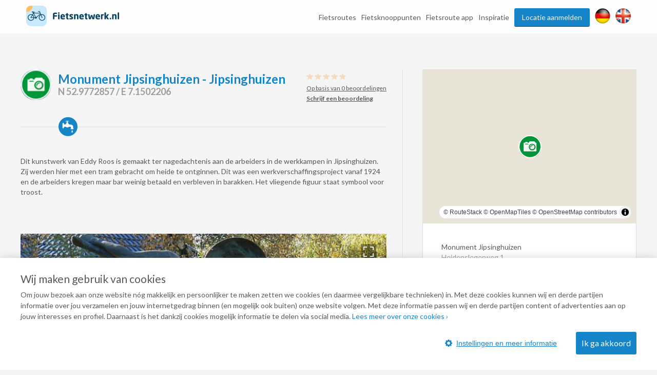

--- FILE ---
content_type: text/html; charset=utf-8
request_url: https://www.google.com/recaptcha/api2/anchor?ar=1&k=6Lc4fSYUAAAAADDzz5Lc6eUbxOhmZT9mfOv9G-dp&co=aHR0cHM6Ly93d3cuZmlldHNuZXR3ZXJrLm5sOjQ0Mw..&hl=en&v=PoyoqOPhxBO7pBk68S4YbpHZ&size=normal&anchor-ms=20000&execute-ms=30000&cb=wfunge3xhxlt
body_size: 49465
content:
<!DOCTYPE HTML><html dir="ltr" lang="en"><head><meta http-equiv="Content-Type" content="text/html; charset=UTF-8">
<meta http-equiv="X-UA-Compatible" content="IE=edge">
<title>reCAPTCHA</title>
<style type="text/css">
/* cyrillic-ext */
@font-face {
  font-family: 'Roboto';
  font-style: normal;
  font-weight: 400;
  font-stretch: 100%;
  src: url(//fonts.gstatic.com/s/roboto/v48/KFO7CnqEu92Fr1ME7kSn66aGLdTylUAMa3GUBHMdazTgWw.woff2) format('woff2');
  unicode-range: U+0460-052F, U+1C80-1C8A, U+20B4, U+2DE0-2DFF, U+A640-A69F, U+FE2E-FE2F;
}
/* cyrillic */
@font-face {
  font-family: 'Roboto';
  font-style: normal;
  font-weight: 400;
  font-stretch: 100%;
  src: url(//fonts.gstatic.com/s/roboto/v48/KFO7CnqEu92Fr1ME7kSn66aGLdTylUAMa3iUBHMdazTgWw.woff2) format('woff2');
  unicode-range: U+0301, U+0400-045F, U+0490-0491, U+04B0-04B1, U+2116;
}
/* greek-ext */
@font-face {
  font-family: 'Roboto';
  font-style: normal;
  font-weight: 400;
  font-stretch: 100%;
  src: url(//fonts.gstatic.com/s/roboto/v48/KFO7CnqEu92Fr1ME7kSn66aGLdTylUAMa3CUBHMdazTgWw.woff2) format('woff2');
  unicode-range: U+1F00-1FFF;
}
/* greek */
@font-face {
  font-family: 'Roboto';
  font-style: normal;
  font-weight: 400;
  font-stretch: 100%;
  src: url(//fonts.gstatic.com/s/roboto/v48/KFO7CnqEu92Fr1ME7kSn66aGLdTylUAMa3-UBHMdazTgWw.woff2) format('woff2');
  unicode-range: U+0370-0377, U+037A-037F, U+0384-038A, U+038C, U+038E-03A1, U+03A3-03FF;
}
/* math */
@font-face {
  font-family: 'Roboto';
  font-style: normal;
  font-weight: 400;
  font-stretch: 100%;
  src: url(//fonts.gstatic.com/s/roboto/v48/KFO7CnqEu92Fr1ME7kSn66aGLdTylUAMawCUBHMdazTgWw.woff2) format('woff2');
  unicode-range: U+0302-0303, U+0305, U+0307-0308, U+0310, U+0312, U+0315, U+031A, U+0326-0327, U+032C, U+032F-0330, U+0332-0333, U+0338, U+033A, U+0346, U+034D, U+0391-03A1, U+03A3-03A9, U+03B1-03C9, U+03D1, U+03D5-03D6, U+03F0-03F1, U+03F4-03F5, U+2016-2017, U+2034-2038, U+203C, U+2040, U+2043, U+2047, U+2050, U+2057, U+205F, U+2070-2071, U+2074-208E, U+2090-209C, U+20D0-20DC, U+20E1, U+20E5-20EF, U+2100-2112, U+2114-2115, U+2117-2121, U+2123-214F, U+2190, U+2192, U+2194-21AE, U+21B0-21E5, U+21F1-21F2, U+21F4-2211, U+2213-2214, U+2216-22FF, U+2308-230B, U+2310, U+2319, U+231C-2321, U+2336-237A, U+237C, U+2395, U+239B-23B7, U+23D0, U+23DC-23E1, U+2474-2475, U+25AF, U+25B3, U+25B7, U+25BD, U+25C1, U+25CA, U+25CC, U+25FB, U+266D-266F, U+27C0-27FF, U+2900-2AFF, U+2B0E-2B11, U+2B30-2B4C, U+2BFE, U+3030, U+FF5B, U+FF5D, U+1D400-1D7FF, U+1EE00-1EEFF;
}
/* symbols */
@font-face {
  font-family: 'Roboto';
  font-style: normal;
  font-weight: 400;
  font-stretch: 100%;
  src: url(//fonts.gstatic.com/s/roboto/v48/KFO7CnqEu92Fr1ME7kSn66aGLdTylUAMaxKUBHMdazTgWw.woff2) format('woff2');
  unicode-range: U+0001-000C, U+000E-001F, U+007F-009F, U+20DD-20E0, U+20E2-20E4, U+2150-218F, U+2190, U+2192, U+2194-2199, U+21AF, U+21E6-21F0, U+21F3, U+2218-2219, U+2299, U+22C4-22C6, U+2300-243F, U+2440-244A, U+2460-24FF, U+25A0-27BF, U+2800-28FF, U+2921-2922, U+2981, U+29BF, U+29EB, U+2B00-2BFF, U+4DC0-4DFF, U+FFF9-FFFB, U+10140-1018E, U+10190-1019C, U+101A0, U+101D0-101FD, U+102E0-102FB, U+10E60-10E7E, U+1D2C0-1D2D3, U+1D2E0-1D37F, U+1F000-1F0FF, U+1F100-1F1AD, U+1F1E6-1F1FF, U+1F30D-1F30F, U+1F315, U+1F31C, U+1F31E, U+1F320-1F32C, U+1F336, U+1F378, U+1F37D, U+1F382, U+1F393-1F39F, U+1F3A7-1F3A8, U+1F3AC-1F3AF, U+1F3C2, U+1F3C4-1F3C6, U+1F3CA-1F3CE, U+1F3D4-1F3E0, U+1F3ED, U+1F3F1-1F3F3, U+1F3F5-1F3F7, U+1F408, U+1F415, U+1F41F, U+1F426, U+1F43F, U+1F441-1F442, U+1F444, U+1F446-1F449, U+1F44C-1F44E, U+1F453, U+1F46A, U+1F47D, U+1F4A3, U+1F4B0, U+1F4B3, U+1F4B9, U+1F4BB, U+1F4BF, U+1F4C8-1F4CB, U+1F4D6, U+1F4DA, U+1F4DF, U+1F4E3-1F4E6, U+1F4EA-1F4ED, U+1F4F7, U+1F4F9-1F4FB, U+1F4FD-1F4FE, U+1F503, U+1F507-1F50B, U+1F50D, U+1F512-1F513, U+1F53E-1F54A, U+1F54F-1F5FA, U+1F610, U+1F650-1F67F, U+1F687, U+1F68D, U+1F691, U+1F694, U+1F698, U+1F6AD, U+1F6B2, U+1F6B9-1F6BA, U+1F6BC, U+1F6C6-1F6CF, U+1F6D3-1F6D7, U+1F6E0-1F6EA, U+1F6F0-1F6F3, U+1F6F7-1F6FC, U+1F700-1F7FF, U+1F800-1F80B, U+1F810-1F847, U+1F850-1F859, U+1F860-1F887, U+1F890-1F8AD, U+1F8B0-1F8BB, U+1F8C0-1F8C1, U+1F900-1F90B, U+1F93B, U+1F946, U+1F984, U+1F996, U+1F9E9, U+1FA00-1FA6F, U+1FA70-1FA7C, U+1FA80-1FA89, U+1FA8F-1FAC6, U+1FACE-1FADC, U+1FADF-1FAE9, U+1FAF0-1FAF8, U+1FB00-1FBFF;
}
/* vietnamese */
@font-face {
  font-family: 'Roboto';
  font-style: normal;
  font-weight: 400;
  font-stretch: 100%;
  src: url(//fonts.gstatic.com/s/roboto/v48/KFO7CnqEu92Fr1ME7kSn66aGLdTylUAMa3OUBHMdazTgWw.woff2) format('woff2');
  unicode-range: U+0102-0103, U+0110-0111, U+0128-0129, U+0168-0169, U+01A0-01A1, U+01AF-01B0, U+0300-0301, U+0303-0304, U+0308-0309, U+0323, U+0329, U+1EA0-1EF9, U+20AB;
}
/* latin-ext */
@font-face {
  font-family: 'Roboto';
  font-style: normal;
  font-weight: 400;
  font-stretch: 100%;
  src: url(//fonts.gstatic.com/s/roboto/v48/KFO7CnqEu92Fr1ME7kSn66aGLdTylUAMa3KUBHMdazTgWw.woff2) format('woff2');
  unicode-range: U+0100-02BA, U+02BD-02C5, U+02C7-02CC, U+02CE-02D7, U+02DD-02FF, U+0304, U+0308, U+0329, U+1D00-1DBF, U+1E00-1E9F, U+1EF2-1EFF, U+2020, U+20A0-20AB, U+20AD-20C0, U+2113, U+2C60-2C7F, U+A720-A7FF;
}
/* latin */
@font-face {
  font-family: 'Roboto';
  font-style: normal;
  font-weight: 400;
  font-stretch: 100%;
  src: url(//fonts.gstatic.com/s/roboto/v48/KFO7CnqEu92Fr1ME7kSn66aGLdTylUAMa3yUBHMdazQ.woff2) format('woff2');
  unicode-range: U+0000-00FF, U+0131, U+0152-0153, U+02BB-02BC, U+02C6, U+02DA, U+02DC, U+0304, U+0308, U+0329, U+2000-206F, U+20AC, U+2122, U+2191, U+2193, U+2212, U+2215, U+FEFF, U+FFFD;
}
/* cyrillic-ext */
@font-face {
  font-family: 'Roboto';
  font-style: normal;
  font-weight: 500;
  font-stretch: 100%;
  src: url(//fonts.gstatic.com/s/roboto/v48/KFO7CnqEu92Fr1ME7kSn66aGLdTylUAMa3GUBHMdazTgWw.woff2) format('woff2');
  unicode-range: U+0460-052F, U+1C80-1C8A, U+20B4, U+2DE0-2DFF, U+A640-A69F, U+FE2E-FE2F;
}
/* cyrillic */
@font-face {
  font-family: 'Roboto';
  font-style: normal;
  font-weight: 500;
  font-stretch: 100%;
  src: url(//fonts.gstatic.com/s/roboto/v48/KFO7CnqEu92Fr1ME7kSn66aGLdTylUAMa3iUBHMdazTgWw.woff2) format('woff2');
  unicode-range: U+0301, U+0400-045F, U+0490-0491, U+04B0-04B1, U+2116;
}
/* greek-ext */
@font-face {
  font-family: 'Roboto';
  font-style: normal;
  font-weight: 500;
  font-stretch: 100%;
  src: url(//fonts.gstatic.com/s/roboto/v48/KFO7CnqEu92Fr1ME7kSn66aGLdTylUAMa3CUBHMdazTgWw.woff2) format('woff2');
  unicode-range: U+1F00-1FFF;
}
/* greek */
@font-face {
  font-family: 'Roboto';
  font-style: normal;
  font-weight: 500;
  font-stretch: 100%;
  src: url(//fonts.gstatic.com/s/roboto/v48/KFO7CnqEu92Fr1ME7kSn66aGLdTylUAMa3-UBHMdazTgWw.woff2) format('woff2');
  unicode-range: U+0370-0377, U+037A-037F, U+0384-038A, U+038C, U+038E-03A1, U+03A3-03FF;
}
/* math */
@font-face {
  font-family: 'Roboto';
  font-style: normal;
  font-weight: 500;
  font-stretch: 100%;
  src: url(//fonts.gstatic.com/s/roboto/v48/KFO7CnqEu92Fr1ME7kSn66aGLdTylUAMawCUBHMdazTgWw.woff2) format('woff2');
  unicode-range: U+0302-0303, U+0305, U+0307-0308, U+0310, U+0312, U+0315, U+031A, U+0326-0327, U+032C, U+032F-0330, U+0332-0333, U+0338, U+033A, U+0346, U+034D, U+0391-03A1, U+03A3-03A9, U+03B1-03C9, U+03D1, U+03D5-03D6, U+03F0-03F1, U+03F4-03F5, U+2016-2017, U+2034-2038, U+203C, U+2040, U+2043, U+2047, U+2050, U+2057, U+205F, U+2070-2071, U+2074-208E, U+2090-209C, U+20D0-20DC, U+20E1, U+20E5-20EF, U+2100-2112, U+2114-2115, U+2117-2121, U+2123-214F, U+2190, U+2192, U+2194-21AE, U+21B0-21E5, U+21F1-21F2, U+21F4-2211, U+2213-2214, U+2216-22FF, U+2308-230B, U+2310, U+2319, U+231C-2321, U+2336-237A, U+237C, U+2395, U+239B-23B7, U+23D0, U+23DC-23E1, U+2474-2475, U+25AF, U+25B3, U+25B7, U+25BD, U+25C1, U+25CA, U+25CC, U+25FB, U+266D-266F, U+27C0-27FF, U+2900-2AFF, U+2B0E-2B11, U+2B30-2B4C, U+2BFE, U+3030, U+FF5B, U+FF5D, U+1D400-1D7FF, U+1EE00-1EEFF;
}
/* symbols */
@font-face {
  font-family: 'Roboto';
  font-style: normal;
  font-weight: 500;
  font-stretch: 100%;
  src: url(//fonts.gstatic.com/s/roboto/v48/KFO7CnqEu92Fr1ME7kSn66aGLdTylUAMaxKUBHMdazTgWw.woff2) format('woff2');
  unicode-range: U+0001-000C, U+000E-001F, U+007F-009F, U+20DD-20E0, U+20E2-20E4, U+2150-218F, U+2190, U+2192, U+2194-2199, U+21AF, U+21E6-21F0, U+21F3, U+2218-2219, U+2299, U+22C4-22C6, U+2300-243F, U+2440-244A, U+2460-24FF, U+25A0-27BF, U+2800-28FF, U+2921-2922, U+2981, U+29BF, U+29EB, U+2B00-2BFF, U+4DC0-4DFF, U+FFF9-FFFB, U+10140-1018E, U+10190-1019C, U+101A0, U+101D0-101FD, U+102E0-102FB, U+10E60-10E7E, U+1D2C0-1D2D3, U+1D2E0-1D37F, U+1F000-1F0FF, U+1F100-1F1AD, U+1F1E6-1F1FF, U+1F30D-1F30F, U+1F315, U+1F31C, U+1F31E, U+1F320-1F32C, U+1F336, U+1F378, U+1F37D, U+1F382, U+1F393-1F39F, U+1F3A7-1F3A8, U+1F3AC-1F3AF, U+1F3C2, U+1F3C4-1F3C6, U+1F3CA-1F3CE, U+1F3D4-1F3E0, U+1F3ED, U+1F3F1-1F3F3, U+1F3F5-1F3F7, U+1F408, U+1F415, U+1F41F, U+1F426, U+1F43F, U+1F441-1F442, U+1F444, U+1F446-1F449, U+1F44C-1F44E, U+1F453, U+1F46A, U+1F47D, U+1F4A3, U+1F4B0, U+1F4B3, U+1F4B9, U+1F4BB, U+1F4BF, U+1F4C8-1F4CB, U+1F4D6, U+1F4DA, U+1F4DF, U+1F4E3-1F4E6, U+1F4EA-1F4ED, U+1F4F7, U+1F4F9-1F4FB, U+1F4FD-1F4FE, U+1F503, U+1F507-1F50B, U+1F50D, U+1F512-1F513, U+1F53E-1F54A, U+1F54F-1F5FA, U+1F610, U+1F650-1F67F, U+1F687, U+1F68D, U+1F691, U+1F694, U+1F698, U+1F6AD, U+1F6B2, U+1F6B9-1F6BA, U+1F6BC, U+1F6C6-1F6CF, U+1F6D3-1F6D7, U+1F6E0-1F6EA, U+1F6F0-1F6F3, U+1F6F7-1F6FC, U+1F700-1F7FF, U+1F800-1F80B, U+1F810-1F847, U+1F850-1F859, U+1F860-1F887, U+1F890-1F8AD, U+1F8B0-1F8BB, U+1F8C0-1F8C1, U+1F900-1F90B, U+1F93B, U+1F946, U+1F984, U+1F996, U+1F9E9, U+1FA00-1FA6F, U+1FA70-1FA7C, U+1FA80-1FA89, U+1FA8F-1FAC6, U+1FACE-1FADC, U+1FADF-1FAE9, U+1FAF0-1FAF8, U+1FB00-1FBFF;
}
/* vietnamese */
@font-face {
  font-family: 'Roboto';
  font-style: normal;
  font-weight: 500;
  font-stretch: 100%;
  src: url(//fonts.gstatic.com/s/roboto/v48/KFO7CnqEu92Fr1ME7kSn66aGLdTylUAMa3OUBHMdazTgWw.woff2) format('woff2');
  unicode-range: U+0102-0103, U+0110-0111, U+0128-0129, U+0168-0169, U+01A0-01A1, U+01AF-01B0, U+0300-0301, U+0303-0304, U+0308-0309, U+0323, U+0329, U+1EA0-1EF9, U+20AB;
}
/* latin-ext */
@font-face {
  font-family: 'Roboto';
  font-style: normal;
  font-weight: 500;
  font-stretch: 100%;
  src: url(//fonts.gstatic.com/s/roboto/v48/KFO7CnqEu92Fr1ME7kSn66aGLdTylUAMa3KUBHMdazTgWw.woff2) format('woff2');
  unicode-range: U+0100-02BA, U+02BD-02C5, U+02C7-02CC, U+02CE-02D7, U+02DD-02FF, U+0304, U+0308, U+0329, U+1D00-1DBF, U+1E00-1E9F, U+1EF2-1EFF, U+2020, U+20A0-20AB, U+20AD-20C0, U+2113, U+2C60-2C7F, U+A720-A7FF;
}
/* latin */
@font-face {
  font-family: 'Roboto';
  font-style: normal;
  font-weight: 500;
  font-stretch: 100%;
  src: url(//fonts.gstatic.com/s/roboto/v48/KFO7CnqEu92Fr1ME7kSn66aGLdTylUAMa3yUBHMdazQ.woff2) format('woff2');
  unicode-range: U+0000-00FF, U+0131, U+0152-0153, U+02BB-02BC, U+02C6, U+02DA, U+02DC, U+0304, U+0308, U+0329, U+2000-206F, U+20AC, U+2122, U+2191, U+2193, U+2212, U+2215, U+FEFF, U+FFFD;
}
/* cyrillic-ext */
@font-face {
  font-family: 'Roboto';
  font-style: normal;
  font-weight: 900;
  font-stretch: 100%;
  src: url(//fonts.gstatic.com/s/roboto/v48/KFO7CnqEu92Fr1ME7kSn66aGLdTylUAMa3GUBHMdazTgWw.woff2) format('woff2');
  unicode-range: U+0460-052F, U+1C80-1C8A, U+20B4, U+2DE0-2DFF, U+A640-A69F, U+FE2E-FE2F;
}
/* cyrillic */
@font-face {
  font-family: 'Roboto';
  font-style: normal;
  font-weight: 900;
  font-stretch: 100%;
  src: url(//fonts.gstatic.com/s/roboto/v48/KFO7CnqEu92Fr1ME7kSn66aGLdTylUAMa3iUBHMdazTgWw.woff2) format('woff2');
  unicode-range: U+0301, U+0400-045F, U+0490-0491, U+04B0-04B1, U+2116;
}
/* greek-ext */
@font-face {
  font-family: 'Roboto';
  font-style: normal;
  font-weight: 900;
  font-stretch: 100%;
  src: url(//fonts.gstatic.com/s/roboto/v48/KFO7CnqEu92Fr1ME7kSn66aGLdTylUAMa3CUBHMdazTgWw.woff2) format('woff2');
  unicode-range: U+1F00-1FFF;
}
/* greek */
@font-face {
  font-family: 'Roboto';
  font-style: normal;
  font-weight: 900;
  font-stretch: 100%;
  src: url(//fonts.gstatic.com/s/roboto/v48/KFO7CnqEu92Fr1ME7kSn66aGLdTylUAMa3-UBHMdazTgWw.woff2) format('woff2');
  unicode-range: U+0370-0377, U+037A-037F, U+0384-038A, U+038C, U+038E-03A1, U+03A3-03FF;
}
/* math */
@font-face {
  font-family: 'Roboto';
  font-style: normal;
  font-weight: 900;
  font-stretch: 100%;
  src: url(//fonts.gstatic.com/s/roboto/v48/KFO7CnqEu92Fr1ME7kSn66aGLdTylUAMawCUBHMdazTgWw.woff2) format('woff2');
  unicode-range: U+0302-0303, U+0305, U+0307-0308, U+0310, U+0312, U+0315, U+031A, U+0326-0327, U+032C, U+032F-0330, U+0332-0333, U+0338, U+033A, U+0346, U+034D, U+0391-03A1, U+03A3-03A9, U+03B1-03C9, U+03D1, U+03D5-03D6, U+03F0-03F1, U+03F4-03F5, U+2016-2017, U+2034-2038, U+203C, U+2040, U+2043, U+2047, U+2050, U+2057, U+205F, U+2070-2071, U+2074-208E, U+2090-209C, U+20D0-20DC, U+20E1, U+20E5-20EF, U+2100-2112, U+2114-2115, U+2117-2121, U+2123-214F, U+2190, U+2192, U+2194-21AE, U+21B0-21E5, U+21F1-21F2, U+21F4-2211, U+2213-2214, U+2216-22FF, U+2308-230B, U+2310, U+2319, U+231C-2321, U+2336-237A, U+237C, U+2395, U+239B-23B7, U+23D0, U+23DC-23E1, U+2474-2475, U+25AF, U+25B3, U+25B7, U+25BD, U+25C1, U+25CA, U+25CC, U+25FB, U+266D-266F, U+27C0-27FF, U+2900-2AFF, U+2B0E-2B11, U+2B30-2B4C, U+2BFE, U+3030, U+FF5B, U+FF5D, U+1D400-1D7FF, U+1EE00-1EEFF;
}
/* symbols */
@font-face {
  font-family: 'Roboto';
  font-style: normal;
  font-weight: 900;
  font-stretch: 100%;
  src: url(//fonts.gstatic.com/s/roboto/v48/KFO7CnqEu92Fr1ME7kSn66aGLdTylUAMaxKUBHMdazTgWw.woff2) format('woff2');
  unicode-range: U+0001-000C, U+000E-001F, U+007F-009F, U+20DD-20E0, U+20E2-20E4, U+2150-218F, U+2190, U+2192, U+2194-2199, U+21AF, U+21E6-21F0, U+21F3, U+2218-2219, U+2299, U+22C4-22C6, U+2300-243F, U+2440-244A, U+2460-24FF, U+25A0-27BF, U+2800-28FF, U+2921-2922, U+2981, U+29BF, U+29EB, U+2B00-2BFF, U+4DC0-4DFF, U+FFF9-FFFB, U+10140-1018E, U+10190-1019C, U+101A0, U+101D0-101FD, U+102E0-102FB, U+10E60-10E7E, U+1D2C0-1D2D3, U+1D2E0-1D37F, U+1F000-1F0FF, U+1F100-1F1AD, U+1F1E6-1F1FF, U+1F30D-1F30F, U+1F315, U+1F31C, U+1F31E, U+1F320-1F32C, U+1F336, U+1F378, U+1F37D, U+1F382, U+1F393-1F39F, U+1F3A7-1F3A8, U+1F3AC-1F3AF, U+1F3C2, U+1F3C4-1F3C6, U+1F3CA-1F3CE, U+1F3D4-1F3E0, U+1F3ED, U+1F3F1-1F3F3, U+1F3F5-1F3F7, U+1F408, U+1F415, U+1F41F, U+1F426, U+1F43F, U+1F441-1F442, U+1F444, U+1F446-1F449, U+1F44C-1F44E, U+1F453, U+1F46A, U+1F47D, U+1F4A3, U+1F4B0, U+1F4B3, U+1F4B9, U+1F4BB, U+1F4BF, U+1F4C8-1F4CB, U+1F4D6, U+1F4DA, U+1F4DF, U+1F4E3-1F4E6, U+1F4EA-1F4ED, U+1F4F7, U+1F4F9-1F4FB, U+1F4FD-1F4FE, U+1F503, U+1F507-1F50B, U+1F50D, U+1F512-1F513, U+1F53E-1F54A, U+1F54F-1F5FA, U+1F610, U+1F650-1F67F, U+1F687, U+1F68D, U+1F691, U+1F694, U+1F698, U+1F6AD, U+1F6B2, U+1F6B9-1F6BA, U+1F6BC, U+1F6C6-1F6CF, U+1F6D3-1F6D7, U+1F6E0-1F6EA, U+1F6F0-1F6F3, U+1F6F7-1F6FC, U+1F700-1F7FF, U+1F800-1F80B, U+1F810-1F847, U+1F850-1F859, U+1F860-1F887, U+1F890-1F8AD, U+1F8B0-1F8BB, U+1F8C0-1F8C1, U+1F900-1F90B, U+1F93B, U+1F946, U+1F984, U+1F996, U+1F9E9, U+1FA00-1FA6F, U+1FA70-1FA7C, U+1FA80-1FA89, U+1FA8F-1FAC6, U+1FACE-1FADC, U+1FADF-1FAE9, U+1FAF0-1FAF8, U+1FB00-1FBFF;
}
/* vietnamese */
@font-face {
  font-family: 'Roboto';
  font-style: normal;
  font-weight: 900;
  font-stretch: 100%;
  src: url(//fonts.gstatic.com/s/roboto/v48/KFO7CnqEu92Fr1ME7kSn66aGLdTylUAMa3OUBHMdazTgWw.woff2) format('woff2');
  unicode-range: U+0102-0103, U+0110-0111, U+0128-0129, U+0168-0169, U+01A0-01A1, U+01AF-01B0, U+0300-0301, U+0303-0304, U+0308-0309, U+0323, U+0329, U+1EA0-1EF9, U+20AB;
}
/* latin-ext */
@font-face {
  font-family: 'Roboto';
  font-style: normal;
  font-weight: 900;
  font-stretch: 100%;
  src: url(//fonts.gstatic.com/s/roboto/v48/KFO7CnqEu92Fr1ME7kSn66aGLdTylUAMa3KUBHMdazTgWw.woff2) format('woff2');
  unicode-range: U+0100-02BA, U+02BD-02C5, U+02C7-02CC, U+02CE-02D7, U+02DD-02FF, U+0304, U+0308, U+0329, U+1D00-1DBF, U+1E00-1E9F, U+1EF2-1EFF, U+2020, U+20A0-20AB, U+20AD-20C0, U+2113, U+2C60-2C7F, U+A720-A7FF;
}
/* latin */
@font-face {
  font-family: 'Roboto';
  font-style: normal;
  font-weight: 900;
  font-stretch: 100%;
  src: url(//fonts.gstatic.com/s/roboto/v48/KFO7CnqEu92Fr1ME7kSn66aGLdTylUAMa3yUBHMdazQ.woff2) format('woff2');
  unicode-range: U+0000-00FF, U+0131, U+0152-0153, U+02BB-02BC, U+02C6, U+02DA, U+02DC, U+0304, U+0308, U+0329, U+2000-206F, U+20AC, U+2122, U+2191, U+2193, U+2212, U+2215, U+FEFF, U+FFFD;
}

</style>
<link rel="stylesheet" type="text/css" href="https://www.gstatic.com/recaptcha/releases/PoyoqOPhxBO7pBk68S4YbpHZ/styles__ltr.css">
<script nonce="Ay8Y3czzBnByJN6-ad1XyA" type="text/javascript">window['__recaptcha_api'] = 'https://www.google.com/recaptcha/api2/';</script>
<script type="text/javascript" src="https://www.gstatic.com/recaptcha/releases/PoyoqOPhxBO7pBk68S4YbpHZ/recaptcha__en.js" nonce="Ay8Y3czzBnByJN6-ad1XyA">
      
    </script></head>
<body><div id="rc-anchor-alert" class="rc-anchor-alert"></div>
<input type="hidden" id="recaptcha-token" value="[base64]">
<script type="text/javascript" nonce="Ay8Y3czzBnByJN6-ad1XyA">
      recaptcha.anchor.Main.init("[\x22ainput\x22,[\x22bgdata\x22,\x22\x22,\[base64]/[base64]/[base64]/[base64]/cjw8ejpyPj4+eil9Y2F0Y2gobCl7dGhyb3cgbDt9fSxIPWZ1bmN0aW9uKHcsdCx6KXtpZih3PT0xOTR8fHc9PTIwOCl0LnZbd10/dC52W3ddLmNvbmNhdCh6KTp0LnZbd109b2Yoeix0KTtlbHNle2lmKHQuYkImJnchPTMxNylyZXR1cm47dz09NjZ8fHc9PTEyMnx8dz09NDcwfHx3PT00NHx8dz09NDE2fHx3PT0zOTd8fHc9PTQyMXx8dz09Njh8fHc9PTcwfHx3PT0xODQ/[base64]/[base64]/[base64]/bmV3IGRbVl0oSlswXSk6cD09Mj9uZXcgZFtWXShKWzBdLEpbMV0pOnA9PTM/bmV3IGRbVl0oSlswXSxKWzFdLEpbMl0pOnA9PTQ/[base64]/[base64]/[base64]/[base64]\x22,\[base64]\\u003d\x22,\[base64]/CocOuwqrCjQ19TMKhwqjCnSTCgxI/w6FkwrHDtcOYEStiw7oZwqLDlMOsw4FEEn7Dk8ONPMONNcKdLXQEQyoqBsOPw78ZFAPCuMKUXcKLX8KmwqbCisOowpBtP8KjC8KEM0xMa8KpU8KwBsKsw44tD8O1wo/[base64]/CosKEwqrDmFzDk2RewoFvK10iZnUnwpsUwoPCs31aJMKTw4p0UsKWw7HChsO/wrrDrQxFwpw0w6Mow5tyRATDmTUeEsK8wozDiADDoQVtAnPCvcO3N8O6w5vDjU3CvmlCw4o5wr/Cmg/Dth3Ck8O9OsOgwpoDGlrCncOVLcKZYsKqT8OCXMOOK8Kjw63CkHNow4NsRFUrwqxrwoISEGE6CsK0F8O2w5zDvcKyMlrCgzZXcA3DogjCvm/CoMKabMKqV1nDkz5pccKVwqbDrcKBw7I7fkVtwq4mZyrCvXh3wp9mw6NgwqjCj0HDmMOfwr7DlUPDr09EwpbDhsKdUcOwGF3DgcKbw6gKwqfCuWA/U8KQEcK8wpECw74CwqkvD8KAWicfwq7Do8Kkw6TCs2XDrMK2wp80w4gyT3Mawq4YAHVKRcKlwoHDlCLCusOoDMOEwoJnwqTDuDZawrvDq8KkwoJICsOGXcKjwplHw5DDgcKgLcK8Ii0qw5Anwp7CicO1MMOlwrPCmcKuwrvChRYIG8Kiw5gSSB53wq/[base64]/CvAQufC5Kw7laC8KNwpvClMOAw4/[base64]/[base64]/ClDvCpBZ4w4DDnEfDsMOKwrMSMx52ACBdMSYrDcO9w4kFXXPDr8Olw5HDlMORw4LDumDDs8KCw6/DsMO9w4UMeSnDlFQew4bDmcObU8OSwqXCtGPCjllFwoAqwoA0MMOTwrPCh8KjeD18f2HDrjZNwq/[base64]/CrnlYwrguCsOxXRQTSAYITsKGw73Dt8OBwp3CrMOcw4Fzwop8YT/DgsKxQGfCtwBtwpFrV8KDwp7CrMKpw7fDpsOJw6Y1wrsPw5PDhsKzFMKOwrPDnWlJaEPCkcOGw6dSw5kUwoU2wonCmgcSXipLKFJtb8OYN8OqfsKLwq/Cq8KBQcOMw7Zpwq9Bw58dGjzCmCswXyHCjjrCjsKhw5PCsEhjYcOSw5zCk8K/ZcOnw4fCtWdew5LCvTYZw75vF8K3K2/CiUNkacOUGcKNJcKew70VwoUjTcOOw4rCmsOrYlTDrMKSw57CtcKYw7d1wrwPb38twrrDuGwPHsKre8K6eMOLw4sicQHDhmZUEUNdwo7CtsKcw5lDdcK7BwZtJDMaYMOUUwsrK8OVVcOcLXodZMK2w5fCuMOowqjCuMKWdzjDpsK/wrzCuzwZw7h7wojDiDPDplHDp8OIw7fCinYBeWxxwpl2IRzDhlnCg256Jwo2FsOwc8O4wqzDuDllbD/CgcO3w5/DnCXCp8OEw4bCpkddw4xsJ8ODJDhDTsKYU8Ohw4nCjyTClHJ+BUXCl8KsGk0ddXFiw4HDqsOkPMOuwpMiw68LPHNZcsKkV8Kxw6DDlMKEKsOPwp87wrLDnwrDr8Ozw5rDkHMSw581w4fDrcKuBVwSFcOgIcKmNcOxwrd9wrUFOD7Cml0nU8K1wq0awrLDgg/[base64]/Di8OUwqbCvDYIf8OgUcOEaw5XcmHDgTTClsKWwovDsQpqw43DlsKfA8KdacOwcMK1wozCq23DvcOvw4cww6FqwpTCsD/CgGM2CcOdwqPCvsKIwrgaZMO8wr3CmsOqMkjDsBjDuyTDkFAMK2jDhsOFw5B0IWLDolJ0LH0Fwo11w67CqhZ1ZcK9w5h8ZsKSQj9pw5MTasKbw4FewqxwHHdfCMOYw71YZm7CrMK4MsK4w4wPLsK6wo0uSkrDggDCmj/CrVfDhGV4wrEkRcOWwogaw6MrcBrCisOUE8KUwrnDn0LCjzh9w7XDiGnDsE/ChMONw6jCrmsTQW7DucOhwpZSwrYhLMKyM0DCvMK4wqbDjBwKRF3DisO6w7xdFUDCicOGwqJCw6rDjsOBY3ZZVcK9w5l5wpTCkMOYYsKmwqbDocK5w7UbV2NVw4XDjQXChMKBw7HCnMKkM8OgwpbCszJ/[base64]/DvzfCo0vDscOtw7jClsOUw5PClXhAInAacMKhw4nCqQtPwql/ZRHCpmHDuMO7wqXCiR/DmwbCisKJw6LDv8KSw5DDj3g7X8O7e8KSNh7DrS3Dp0zDi8OuRhHCrysXwrl3w7jCs8OsEQh7w7kcw7fCgD3DnWvDmE3CusO5DF3CnkkcZ3U1w5o/w5TCpsOneDBbw4E6NUkkanAwHyLCvsKjwrLDtWPDqktXOwJEwqXDq2HDmirCucKRAXfDs8KFYzbDpMK4FiwZLR12QFZAOUTDnQ1Nwpdrwq4FHsOOdMKzwqjDtzJiMsO2REjDtcKCwrTCmsKxwq7DuMOyw4/DmxDDrMOjFMKxwrBsw6PCv3fDrnPDjnwiw4NnYcO/EHTDscOrw4RNW8OhNhLCpAM2w7rDrMOMY8KowoNIKsK7wqZ7UMOBw60mMcOXYMO8eCEwwofDiC7CssKTLsK3wqXCqcODwodzw7PCumnCh8OOw7zClkTDmMKrwq1xwprClhFfw7p1A3TDtcKLwqPCpA8jeMOhZcKiLAAlIkPDi8KAw7nCgsK8woF0wo/Dm8OxTTs0wrvCkmfChsKLwrMlH8K5woLDsMKBGCnDisKdV1TCryJ3wonDm35Yw4lsw4kfw6gSw5rDisOyF8Ksw6J/bRIfWcOxw59vwpE7UwBpAyfDp1TCj096w5zDgCFKBlkkw45jw6nDs8O4BcKOw4rCg8KZLsOXEsOIwrUsw77Dn013wqZ5wpBpHMOlw5TCncKhRWHCo8OowqlgP8OBwpTCo8KzJMO5wqJGaxLDjxoDwozCtGfDsMOaNMKZbiBFwrzCtHwMw7BSTMO/bW/Di8KPwqB+woHCqMOHccK5w71HacKDIMKsw5sZw4gBw5TCp8Ouw7oEw5TDuMKvwpfDr8K4PMO+w6wHb1BXSMKgUHLCo2fCnDnDiMK/c30Wwr9hw5Mqw6rDjwxtw7TCtsKEwrkmPsOBwofDqAQJw4Z/cG/[base64]/DrsKUTcOYwoDDt1PDu8Olw6jCvE4kw7XCqEDDhsOXw74rTMK5cMO+wrDCriJ6F8KewrI/BsKGw6JWw5lKH2ROwrHCksOIwrkdQ8O2w7vDiiJbGsKxw7ICK8Ovwp0KV8OXwqHColPCpcOxSsOSCV/[base64]/[base64]/Dn8O2TBTDrsKuwolSw7NDecK/XgNbbMOiR1k5w4lcwrl9w57DicKwwodzCDh+wol1NsKMwrnCp2RsdjJAwq43UW3CusK6wqpbwrYvwo/DvcK9wr0/w4kewoLDisOdw5rCmkHCoMK9TCQ2BgJkw5VHw6FIAMOWw6DDsQYKMCPChcKAwoYaw683QsKDwrhPQ3TDgCEIwqF3wrPChy7DlhYOw4PDuCvCgjzCqcO8wrAuLyInw71/McKWf8KawrDCgU7CoErCjB7DicOUw7XDt8KOXsODMsO/w6hMwrkFC1YWYMOYP8OFwowfX2h5dHQNf8KNG3thXyrDocKSwo8CwowYBz3DlMOAXsO7JcO6w7/[base64]/[base64]/Cm8KgDMKhwo3CoxMkDFfDo8KTwr/Cv8OpGjV8dgwkbMKvwr3CgsKsw6PCgX7DvCzDiMK8w7nDpxJHTcKpecOaN0wVc8OHwrswwrIkUTPDncObUBp6N8KkwrLCtQh7wqZvVyIfGRTDr3rDlcO7wpXDmcOqMFTDlMKqw5DCmcKvaTYZNEPCl8KWdnvDvFgJwqkEwrFEG1jCpcObw4xBCGVkBsK/woFED8Kww6RGD2tmB3DChgQAc8K2wrAlwqrCsH/[base64]/DqgTCpxvCisKOdcOiwpDCgcOiGwxcKxHCkictMCJiHMKjw5M6wpoIT0s4EsOJwptjXsOVwqlbeMK4w7Ypw7/CrCHCng4NE8O9woDDoMKlw5LDuMK/w5PDrMOKwoPCo8KSwpgVw442MMKTd8KEw65Xwr7CkwNVIWoWJcOiABNzS8KhGAzDjQBHeFR1woPCscKkw5TCvsK5dMOCfsKFZ1hkw5dewpLCpE0aT8ObVBvDpHDChcKgF2zCucKsBMOAZUVpLMOpC8O9E1TDvhNPwp0ywqAjaMKmw6vDgsKEwp7ChcKew5Abwp86w5/Cj07CtsOCwpTCogDCvcOUwrsjV8KFHTnCpMOrLsKcMMKBwqrClRjCksKQUsOIG1gjw4LDjcK4w6lBIsKcw5vDpgvDjsKuYMK3w5Zzwq7CosKDwoPDhhwUw4UOw67DlcOcMsKTw7rChMKAQMOYNxMiw6lGwoh7wo7DljTDs8OiAhstw4XDnsKPfCYKw67CisK/[base64]/[base64]/CswHCk8Oww5nDv8OoH8O8JhXCtcKhw7/[base64]/DlcKfw63CmljDm2ofP8OfSGFpZVfDmF1dwrzCoyrCiMOVWzskw5czDxxCw4PCosO4I0bCsRsvE8ONMcKBKsKAa8O9wo1QwpfCsgE5InHDuUTDuCTCgU9uCsK5w496UsOhNmhXworDo8KZZEIUdMKEe8KDwrrDtSrClj9yB1chw4DCgGnCpTHDiHRsXCtVw6XCoW/DmcO3w5UJw7pbQ3Vawq84CWMqbcKSwpcEw6Mnw4FjworDmsK5w57DhxjDngfCocKOVEoscGDClMKPwrnCmkLCoCV0awDDqcOZf8O8w6JOSMKjw6XDjsK/[base64]/[base64]/[base64]/w6XCv8KBasK/MsKaw5vDnsOMdcOwegMGWzTCtRQ0w7Q3wobDmWDDrTXCssOfw4XDoizDqcOdQQbCqgpBwqt+EMOMP1zCvFzCrlB4F8O+OWLCrglew5HCix0Sw4TCoRDCo3BTwoB5Uj0lwrk0wpp+YT7CtCJFWcOAwowSwpfDucOzMsOCR8OSw6bCkMONTU1Fw6bDicKPw7xuw4/[base64]/[base64]/wq7CjMO0w4hPM8KrwqAhLXQhwoPDt8OKPhdbawN1w5UwwrtoIsKXesKnw5dMI8KZwp44w7l5woDCgEkuw4BMw5I9BHIqwozCr3NPRMOmw6VUwpkmw6NiNMKFw7DDv8OywoIQIsK2cW/[base64]/wpF/wqRcBGNjNsOKZcKaw7VRTsKNwrnCqsKnw6rDucKiMMKxJRzDrMKcR3VNL8O+T2fDhsKPWcO/Qy9FDsOLJ3sqwprDuDUEUMKlwq8Ow7jDgcKHwr7Cs8Otw43CrDvDmkDCrcKLeBs/XnQSwrzCl03DpkrCqTTDs8KMw5kBwoIqw49VRT17WiXCnAYAwpYKw7pyw5jDvijDnw3DnsKzEWVXw7/Dv8Ofw5HCgwTChcKjVMONw75BwrwMRwpZVsKNw4bCi8Oewr/Cg8KmGMOYdR3CihNGwr/[base64]/CqAscPhfCm3TCscO9w4zDknTDklgOeToJGsKBwq9MwqfCuMKSwpfDgArDuAkxw4gAccKiw6bDisOtw7PChiMYwqRJKcK8wqHCosOnVVJiwpg0NMKxWsK/wqN7QGHDnB1Ow7XCocObIX0tLWPCl8OJU8O0wrjDlcK9P8Kpw4kzLMOteinDhUXDkcKVCsOOw77Ch8KawrBGWzsrw4ZMfxrDk8OxwqdLFTHDvjXDqMK5wp1DfC4Jw6bCjRwOwrg+IHHDkcOKw53CrmJBw75GwpzCoy/[base64]/CgxzCpcOHIsKmecKZw4snwoBtMGV5GFLDpMOzPhrDr8OVwozCr8OHNBYpZMKbw5cOwpHCtGJlfENjwoEtw5EuJ2VcWsOWw5VMB1HCokbCtyQ5wqvDuMKuw6FTw5DDvAhEw6rCpcK/QsOaAWcncG0ow5TDmw3Dh3tFbBPCucOLbsKQw7QGw4NDIMOLwqnCjAbDr05ow5UwccOFfsKxw4zClGJowoxTQifDk8KGw4/[base64]/Dvx3Dn8OaOMKcw54xJ8OEwp9yXGfCk8KdwobCo0bCo8KcMMKiw4/[base64]/P8Oyw4fChxbDr8KLRMKzw6PCosKDc3NzwprCpHnDkiTCrU9/BcKmRmlZZsKHw5HCqsO7fEbClV/DjTLChcOjwqVawothX8Ocw4vCr8OIwq4dwqhRL8OzeEhKwqEPXmbDh8KLD8Khw5XDij0XHAHDkybDrcKIw77CiMOJwqnCqBQuw4bDiUfCiMOuwq0NwqfCsCN8VMKeTcKhw6bCvcK/Fg3CrXBqw4rCvsORwoRaw4fDin3DpMKGZARBBDQGRxU9aMK2w4rDrG5Uc8Odw7oxGcKCcUjCtsOmw5rCgMOFw65jHWAEOXotDjZBfsObw7F+JzzCjcOkK8O6w5IWZ3XDpQnCigPCqsKvwpbChEJgRnAxw5l/dmfDuC1GwqpxNMKNw6/DvWrCtsOuw6xpwp/CjsKnVcK1ekrCiMKmw5TDhMOrD8OSw5bCt8KYw7BZwpcDwqxBwqHClcOrw5cGw5TCrcKEw5HCnCNEB8OaZ8OwW0/DlWgNwpXCp3Q0w6PDhClrwqolw6fCrg3DhWdDLMKXwrdBL8OXAcK+FsKMwpcow4bCni3CosOhOEgyNwnDi0LCpwpkwrdPTsOuFEB4bMOtwr/[base64]/[base64]/DrcKww5xKw7EiQiPCqE1cHMKnw5xUeMOzw6EQwrJpVsK7woYWOS8Qw7pmYsKDw4t/wp/CucKeFFDClsOTXyQkw4INw6NcaRTCnsOXF0XDsxYPLz8sPC5JwpMoYjHDqTvDm8KEIQhnIMKdPcKKwrtXfC7DoHLCtlIbw7R/QlDCgsO3w4HDi2/DpcOqW8K9w7R4CmZOJA3DpCF+wqnDpMOaKRLDksKFMCBWPMOcw7/DhcOmw5PCtRXCo8OuLkzCoMKAw4gLw6XCrknCmMOMD8Opw4oeC3EDw4/CsQdUZz3DiyoDYCYQw5g3w6PDvMOdw4sITyZiC2ovwrrDhh3CjGQ7aMKiFnXCmsOVNRPCuSrDiMKZHwJTX8Obw4fDilpsw67CusOSK8Ovw7nDrcK/w41Cw4LCssKfeBDClHxwwovDp8Otw60UXyjDqcOWJMOEw68FTsOUw63CgsKXw7DCtcOORcKYw4HDg8OcdxgCFxdXbjIAw7I0FENFKSIzFsKvbsOzflbDocO5IwI9w6LDvhfCkcK5O8O8UsK7wqfCrTh3Zx0Xw41wOsOdw4tZE8KAwobDs2/DrTEaw4XCiUNHw7NAEFN6w43ChcKrOX/DjcKhF8OlY8KIfcOdw7vCvnnDlsKeKMOeMUjDhRzChcKgw4LCtRROesOcwp5TGX1PY2/Cm3V7U8KIw75UwrEhZkLCpn3CuWARwpNQwpHDt8OrwoLDh8OCHjh7wr4Zf8KWTlIOFyXCt2IFQA1Jwp4Rf0Rpfml7MwMZWTcxw79BE1fCgcK9TcOmwofCrBXDoMObQMO+J2ElwpjDg8OGHzkLwpwgcMKiw6/CmwvDkcKKdyjCisKZw6fDjMOLw58+woHCt8O3SEgzw7jCm2bCsFXCoGkDb2cGCFsqw7nCmMOrwqMyw5vCo8K/[base64]/DkyFeX8OOwqDDi8OaJcOzVFBuaVwgaTLCv8OxQsOqUsOLwqAfMcONWsKpRcOdSMKFwq/CvAjDpBxyXCTCpsKZSDjDvcOow53DnMOIUjPDo8Kpcyp+aVDDuEliwqnCtsKoSsOZWsOHw5XDqB/Dn21Yw6nDusK9GjXCpns3WQTCtXsXSh5HQ1DCt2ZPw5o+woMbaS1wwqxOEsKff8KSB8KLwrTCjcKBwpLCpW3Cihoywql7w4pALA3Dgg/ClmcJTcO3w58DSSPDjMOQacKBCcKMQ8KDHcO4w5/Do2HCr0/Dn2hsGcKZX8OEMsOKw5R5ID9Xw4pFQRp1XcK7SjQLf8KQVhwaw7TCu04cBA8RKcOWwqtBFWTCg8K2EMOkwq7Do04XacOBw7MIc8O+Gx9Vwpp/SRXDmMOMV8OKw6/CkWrDnE44w4FyI8KxwojCgzBHTcOGw5VzAcOSw48Fw4/[base64]/DmMKqSMKVw4Mww70AwpJlRHnDvAN5wpESw7M/wq7DucOMIMK/wobDsgd+wrI3ZcKhSUXChE5DwqFqe2dmw4TDt0VOAMO6Y8KObMO0PMOURR3CmxbDisKdBsKOFFbCti3DqMOqDsOvw4N8Z8Kua8KVw6HDp8O2wroRRcOuw7rDuwHCncO1wrzDiMOrP1EbGCrDrmbDogMMC8KvOAPDrcKuw6kXGQcAw4bCh8KvYD/CvFd1w5DCvhBsdcK0dcOmw45nwohLbAMVwpHCuHHChMKZW1wEZgALIGbCosO4VSTDqGnCiUMfZcO+w4zCoMK3KxRCwpoQwq/CtxwkenjCnDw3wqNHwplJdhY/FcK0wovCnsKWwrtTw7zDqcKQAj3CpsOEw5Bjw4fCiFXCgsKcRSLClcOsw6Ruw7tBwrHCssOow5xHw4bCox7Dv8OTwoxxLRvCtcKcQmPDgl9uaUPCtcOHLMK8WMK9w61QLMKjw7ZwbWh/KgzCrlopAUtFw7NHSgsSUmd3EGMiw7Yxw7E/wqMwwrLDoAgrw44/w4c3WsKLw71eDcKVH8Olw5BPw4F6SXZLwoxAD8Kyw4RIw6fDvkx8wqdIWsKsWhFkwpjClsOSQsOewr4qKgdBOcKaL1/[base64]/[base64]/a8KawrrDlsOgNsOmEcOtw6TCuMOjEmvCigrDqX/CnsODw4NXJFgdCcKtwptoNsKYwqjChcOefmzCpsOmS8O+w7nChsKcYMO9EjIbAArCgcOhHMKAT0AKw7HDmDpENsOfL1ZAw47CmMKPaVnChsKTwpBNAsKIcMOLwqhSw6xPc8OBw78xGSxiRy1cb3/CjcKCKsKgKVzCpcKgDcOcdl4jw4HClcOSQ8KBfDfCpMOTw5gUJMKRw4NQw6oLUDxIFcOuCUfCpl7ChcOVG8KtGSfCo8O0wqpIwqgIwoTDmsOrwrzDoXckw40dwqogecKyCMOdW24LJcKOw6LCgCR5dXLDocOyLzZ4P8K/[base64]/wpJZNcOFwr/[base64]/Dkk81H8OCfMK0QcKCdMOFCgRzdMOpw67CksOnwp/[base64]/Cl2bClFLCgjk9FsOcEcKcwo/DisO2wqHCmSHCmW3CmHfDhcKZw4c8bwrDhRDCqi3ChMK0CMOow4txwqsHfMKjL1x1wpJGS1lVwrHCp8KkB8KRKj3Di2nCpcOjwq7CijRiwpPDq1LDl341FCbDokUGYjPDmMO1UsOww6QJw4M2wqIZQxACFkHCt8ONwrHCgDkAw7LDqBDChDXDt8OywoRLKXFzAsK7w6/ChcKqHMOkw49rwpYIw4J8KsKvwq49woMbwoZBB8OLFC5WesKowoATwp/[base64]/[base64]/DgcOpMUnClVjDkcKmwpIkwpLDrR0uw77DhcOxXMKoXndIVFEJw4ZATMKNwpfDh3hdHMKCwp43wq14E3XCrnhBczwGECrCik1JYibDugHDh0d8w4/[base64]/PQRswqUeRGvCnQfCtjk2PsOFfMKFwqrDsUPDtcOew7HDsVnDiE/[base64]/DkcOudnHDkcKKZ8O5Bj56w7fDkMO0WhvCmsO8LFrDj0lmwq1HwqQwwoIIwqZwwpo9QS/DpWPDo8KQNzsbZz7CpcK1wrQUb13CtMOFbCjCnwzDtsKfBcK8JcKpJsOHw4hJwqfDjUfCjQ/[base64]/DjsKRwroowqcAw5XDiDpvC8KITsKAZSjDr1E0w4zCjcO2wpcAw6RmPsOlw4Nlw68PwrcgYsKow5rDp8K+V8OXDHzChzJ4wp/[base64]/DtjDCisOdw7TCvwwDcMK1woLDuWF1FzHCgwgAwqJ6KsKjWUN/RGvDl0Row6FlwpfDgibDmncIwqdADEjCs2DCpMOSwqtEQUnDkcOMwqPCucKkw4krX8OURh3DrsKPFzBvw54pcxoxZ8O6AMKURUbDlCwiZW3CrHtZw4xYPWvDm8O4dcOZwr/[base64]/CmE06A8OgCXFiwp9jRsKtNMO4w6XCkAxUwpVtw7rChVTCvDXDq8OaG3LDugHCsVljw6QNWw/DsMKowpM2HsO9w73Djm3Ck1HCnxd6XMORQcOCcsOUJwEsB2J3wrwywrLDlw0uOcOZwrLDrMKOwpUgUsKKEcKmw7Y6w70XIsK+woLDpSbDpBLCq8O/[base64]/WMK+KMOGdW4zwp5Iw7RREVvDkFXDm2rDvsO5wocfcsOKClAUwqxBCcOsHQ4mw5XCh8KCw4XCncKSw4IFRMOmwqLCkjvDj8ONAsOTMC/Cu8OncD7CosKRw6dawpjCh8OQwpI/Pz7CicOYUT8sw4XCjAxbw4LDiB9AUy8qw5RIw6hKcsOYPHfCiQ/DhsOIwpbCiidDw77Dm8Knw53CucOVVsOVWijCu8KiwoPCkcOkw4JTwqXCpQUeeWVtw5/DvcKQCSsDLsKJw5REeEfCgcOxMl/Csk5vwpMowoVIw4ZMUisLw6DDjsKQHCfDsVYPw7rCmQByTcKjw4TCrcKHw7lMwp5eU8OHKlXCvR/DjUsgF8KAwqgLw6fDmis9w7NsVsO3wqLCoMKWADfDonQFwqrCtVwxwpVhcB3DjgXCgMKRw4XCvz3ChnTDilBKL8KfwrzCrMKxw4/[base64]/DsFPDtQEBw6YwRRlTwq9twofDpFvDvBkDIHJdw6rDo8KSw48hw4M5P8K/wosgwpPCm8Ovw7vDgg/DrcOIw67Ch20HLjXCv8OTwqRzasOewr9Yw4fCiXdHw4V/EE5bBcKYwoZZwr7DpMODw74+YsKHKMOWecO0N3FFw4UOw4HClcOxw5HChGjCn2heTnEww4vCsx5Nw5FPAcKnwpNsCMO4BBseSFktdMKQw7jCkAYlBMOKwop1bsODB8K/wrDDhV0Cw4nCq8KRwqdpw4kjd8Oiwr7CvjLCusK5wpDDsMOQeMKWVHTCmlbCohzClsOYwqXCpcKiw7Ryw79tw5fDm07Dp8KtwrTCqA3DkcKYFR0lwokTwplybcOqw6UXbMKuwrDClDXDrWPCiRgew4NmwrrDsw/[base64]/Y8KywoxWD8OkdgR5E8OUKsOJdSB4w7UXwojCo8OPwpxDwp/[base64]/wpjDuMKDa8Oqw7hFw5tbJ1QWPWMWw73CvcOQa2RvIcOtw57CvMOkwrxrwqvDvENzHsK2w4FDdRvCtMKDw4bDhHTDmyLDg8KDw4lgXBN/[base64]/wrrDgVbDj2fCncKHw4oHBcO5M8OMFUzCr8OJZcKKwqAyw6PDrxJswoU2KHrDs0x0w54COSVGW2vCu8K3wq3DmcOCIzRdw4PDtUYvDsKuLR9mwpxVw5TDgR3CsAbDoB/[base64]/w5tHwo9KwqtYbsOqK10PTBYXw4QeBhXDscOaZ8O5wr3DtMKZwrJ6OS/DsGjDoWl4Xy3Dh8OEL8KwwosPUMKsFcK8RsKEwrs3SDs3Jh3DicK9w7g6w7/CscKNwoQzwoV3w5wVMsKMwpAnQ8Kxw5BlJkzDrj9gIjLCnXfCpSgAw6vCtj7DjMKOw5TClDcyQsK1cEM3cMO0ecOBwpbDkMOzw5Arw7zClsOxTkHDsk1dwp/[base64]/[base64]/w6gUS8KBUcOFw7HCk8K/RCFVHlDDjMOXYcKGHEESRVjDl8KtDEtXY30Kwo8xw5RdP8KNwrRCwr7Csj9Ycj/ChMO+w7h8wqJfe1QSw7HDj8OOHcK9bWDCo8O/w73Cr8KXw4/[base64]/[base64]/wqhyPMONw61nw53ClQ/CssK4N8KOwqPCq2XDvz/Co8KLbGZlwpcdbwbCpFDDhTDCucKwKAxdwp/DrmvClMOFw4HDt8K8AQAzTMOpwpTCrSLDjsOPBTtAw6IgwqnDgFHDljt4F8O7w7bDtcK8BEHCgsKEeA3CtsOGRTrDu8OBbQjDgkcWLsOuTMOjwo7DlsOfwoDCn3/DosKtw595SsO9woRUwrjCi3vCtxzCmcKfBBPDpAfCisOWGEzDqsKhw5LCpUJPfsO2ZlLDk8KMXcOVYcKyw5AYwrpwwqHCssKXwq/CocKvwq5zwrnChsOxwr3DiWjDqVd0XTdMaDJXw6RZO8OLwqpkwrzDr3xSFi3CqA0ow51Fw4o6w4TDgWvCn3U0wrHCqUswwqjDpQjDqXRvwo1Qw4Aow44PO3nCk8KTJ8O+wpzCrcKYw593wqMRWDAYDi4qA0LCtAQeZMKSw5fClQ58JgXDsiczR8Krw5/Dp8K7ccOTw51yw618wqrCtQF/w6AMJg5GdSISF8O0EsOMwoJXwovDjsOswot/[base64]/Cv2nDqcKpf1vDmigQex7DozrCn8OtwpgiXh1zC8O7w6XCkHYYwobCmsOzw6gwwr1iw6kgwq44cMKpw6nCmsKdw4cyD05DUMKUekTDlsKnAMKZw741w6gjw6xXYX49wrnCl8Omw5TDg3Aww7tSwpd1w6cFwo/[base64]/DmB/DosOJw7bDlWd/w67DpcKww7DCg1rCl8KDw5jDr8OnX8KDJTY9IMOnYGBRMHx8w5tVw6/CqxvDmVDChcOdFSnDtEjCk8OuFMKFwrTClMOrw4kiw5/DvBLCjEgwGE0GwqLDuhrDu8K+w5HCtMOZK8ODw7EDZw5qwoZ1BE1ZUz5fPsKtIjHCpcOKYCAvw5MYwpHDsMOOWMKgUWXDlBtVwrQqGnDCs2csWcOMwrLDr2nCjgVkWsO3aTl/wpLDhWUCw4ItQ8KxwqPCpMOtJ8OTw4rCilPDpjFvw6ZwwrHDt8O7wqh8RsKMw43DrcKow4ItesKkVMOgd37Cvz7CpcKFw49obcO2FsKwwq8PF8Kbw4/CpHwqw4fDuB/DnggyNXxNwowtOcKZw7fDlAnDtcO5wpXCiDs/BsOGZsKAF3HDvQ/CrgFpIA7Dt2tUO8O0HArDrMOiwpJRFVjCl3/DhzfCksOTHsKIGsKqw4bDrsODwp8rEhpOwrDCucONcsO7NkY4w5wEw4/[base64]/[base64]/Cm8OCw7AiRcOKY8OpKWEFwpTDgMOTwoHDjMKiQTfDmcKrw4N7w5nCjBk1FcKFw6ViHh/DmMOAKMOSO3zClH1cYnlodMOwb8KrwoobLcOywo7ChChLwpbCusO/[base64]/DkMK+f8KLwpplwqPDkGTCrjjCuMK5ewbDjMOyf8OEw4XDol1vP23CisKLe0LCjXBlw4HDk8K9SSfDu8KZwp84wooaI8KnAMKtYGnCqEvCkiclw4Zdb3PCosOKw6LDm8OqwqPDmcO/w5t2wo56wqvDpcKQwqXCjsKswpc0wofDhh3CiTMnw6fDrMKMw5rDv8OdwrnCh8KLLWXCvcKnWXJVG8KiIMO/CxPCpsOWw65nw7/DpsOTw47DhEp9asKRQMKnwpDCrMO+AwvCsjVmw4PDgcOjwpLCkMKEwrIjw74qw6fDrsOIw63CksKnAMKFHRzDjcOdUsKVaAHChMKcNnLDicONT2vDg8KyZMOMN8OWwooZwqkNwrlzw6rCvC/CuMKWdMKuw5LCoCvDrwc6ET3CtlxNVnPDvQvCm0jDq2/Dg8Kcw7Eww7nCicOfw5gJw6cleVU9woh0OcO5dcOjPsKCwoEaw7QTw7DCpEDDgcKCdcKNw6jClsOMw6dfZGDChz7CvMKtwoXDviAGaylHw5BVDsKUw6NKXMO4woJ2wpV/[base64]/[base64]/Do8KbTsK6wpHCvX7DucK2YVvChsOhwoUdOl/[base64]/w4swwq/DihFXYsKVwpbDocO8cMKnwpTDusO5acOsw4/DhB9xRzIbanXDuMOuw7U8b8OxJUAJwrHDn1/CoDLDk0VacMKBw5tAe8K6wr5uw7XDgsOvalHDg8K/JDjCsFTDjMOxDcO6wpHCg1Yzw5XCisOZw5LDgsKuwo7CikUkKsO+OlBmw7DCrMKyw7zDo8OSwqTDm8KJwpw1w498VsKuw5zCjgQXci8mw6kQKcKcwpPCssKWwqlCwp/[base64]/DgSjCqw7DusKUIAJEXFhLwp4dw69yf8KHw75cTn3Di8KZw6TCs8OYRcOta8OAw4nCu8Kjw5/Dr2vCksOdw77Cj8KrGUIpwpHCjsORwonDgSB6w7DCgMKow7zCnn5Tw78bf8KZTTDDv8Kyw70TGMOtO0XCv1Q+fh9ESMK5wodaCyPClG7ClRgzJ0N0FgTCgsOWwpLCuVzCiT8cZDJjwr4MHm13woPCosKOwoFow7Fjw5LDtsKUwqpiw6s4wrrDkTfCnyPCpsKowo/DuTPCujrDg8OXwrsOwoVLwrFJNcOAwo/Dg3JWdcK9wpM8LMOtZcOgUsO3LxZpPcO0V8Otcw4BanEUw6Auw7PCkW1mV8O4HWwKw6FoKAPDuB/DjsO0w7s1w6XCiMOxwpnDsX3Cu0w/wr10Z8Odw6cSwqXDuMKaH8Oaw5nCmGEPw59OacKHw5EoOyMXw5LCucKcKMOMwocCWCrDhMOBRsK+wovCksOHw5giO8OVwojDo8KSZcOnASfDhsOOw7TCr2PCj0nCkMKKwrnDpcOrd8OZw47Ct8O/XCbChWfCpnbDn8Oow58dwr3DmXp/w4p3wpEPIsK8wpfDtxTCvcOaYMObPDsFCsK+GFbCl8OGD2ZhC8KXc8KbwpZiw4zClz46RcOBwrY6cgXDk8Kvw6vDusK9wrp5w4vCkEMsZ8KGw5BvITfDtMKdZcOVwr3Dq8OlVMOIcMK/wplKT2oUwprDqSYmbsO/woLCnnsbWMKaw6NzwpImOTw2wp9cPSU6wodrw4ITVx8pwr7DosO2woM6wrlrEifDlMOdHCnDvsKLMMOzwr/DmnIpYsK6w6ljwosJwo5Ewp0eNmHDmzPCj8KbeMOFw542VsKkwrLCqMOmwrA3wopVUhgywrrDo8OlQgMeVjfCoMK7w7w/w5RvU2Mawq/CjcOYwqHCiR/Dr8Oqwp8LLsOfQFtAIzxaw5XDqHHDnMO/e8Otw4wrwpt4wq1sEmbCmmknOk50ZlLCuwnCocOUwqwLwpvCj8OSZ8Kqw4c3w77DqATDiSHDrHVpUkY7HsO6MDFMwozClA81GMOMwrBkWWLCrl0Qw5VLw7JILDvDtTAtw5/Dq8K1wp1sF8KSw48WUj7DjyluEl5DwqbCncK5S1gfw5PDtsKpwoTCq8OjA8KMw6vDhMOCw5R8w7PCgMO3w4cuwobCrsOuw7nCghtGw6jCkTLDiMKJFGzCsgzDozTCpD4CIcOjP1/DtTQzw5hGwpwnwpLDp2UXwolNwovDmMKRw60cwp/[base64]\x22],null,[\x22conf\x22,null,\x226Lc4fSYUAAAAADDzz5Lc6eUbxOhmZT9mfOv9G-dp\x22,0,null,null,null,0,[21,125,63,73,95,87,41,43,42,83,102,105,109,121],[1017145,913],0,null,null,null,null,0,null,0,1,700,1,null,0,\[base64]/76lBhnEnQkZnOKMAhk\\u003d\x22,0,0,null,null,1,null,0,1,null,null,null,0],\x22https://www.fietsnetwerk.nl:443\x22,null,[1,1,1],null,null,null,0,3600,[\x22https://www.google.com/intl/en/policies/privacy/\x22,\x22https://www.google.com/intl/en/policies/terms/\x22],\x22Czu/A7IlDHJRt9SU5zQxN9q7OpKrZP1qbq/yBgrO/CE\\u003d\x22,0,0,null,1,1768708298655,0,0,[55,156],null,[134],\x22RC-LYi3c6tPjZ4L4A\x22,null,null,null,null,null,\x220dAFcWeA4wOtJsNhxnFdg5sLM2ynu3vL2OLrhksv-dSinE0bTXOp9sEBdgzytnkEelYVBv41OeoEfRfdYOHRx2DaZLgd72mTyyXQ\x22,1768791098440]");
    </script></body></html>